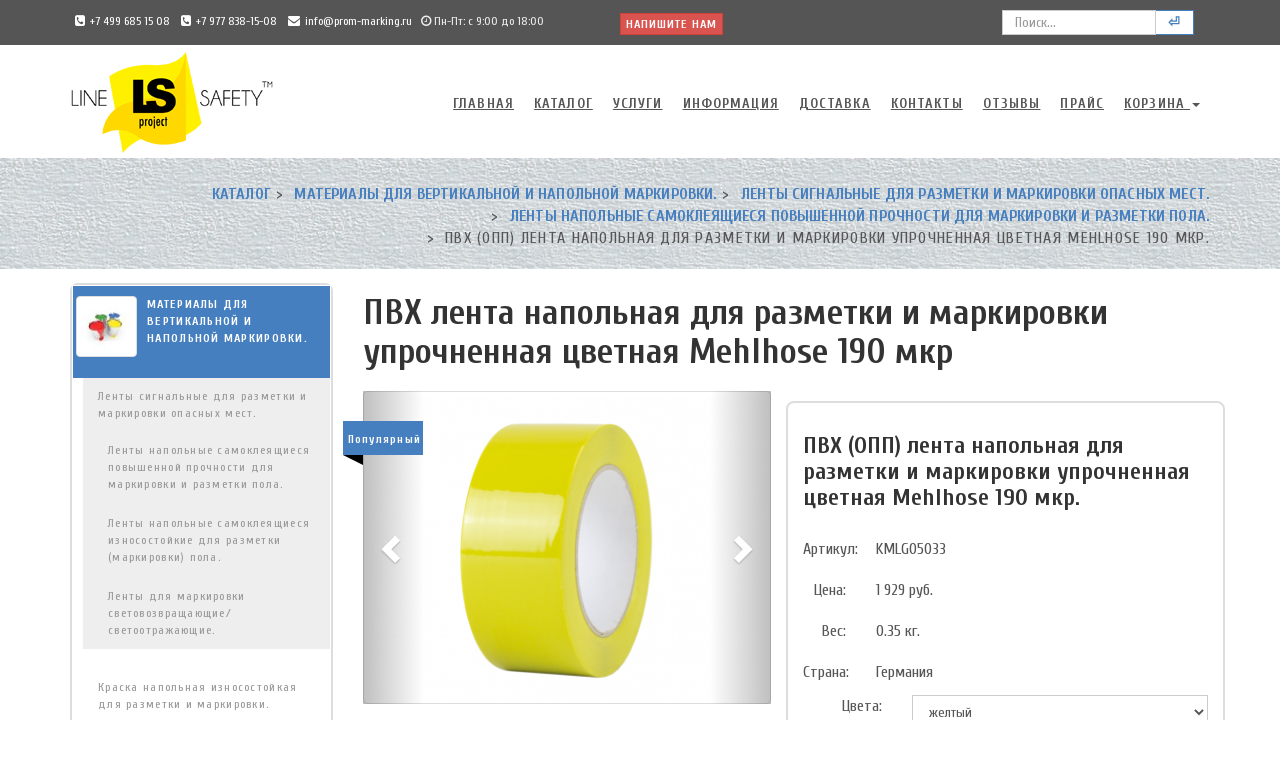

--- FILE ---
content_type: text/html; charset=UTF-8
request_url: https://prom-marking.ru/catalog/materialyi-dlya-sozdaniya-markirovki/lenta-signalnaya-dlya-razmetki/napolnaya-lenta-dlya-markirovki-pola-prochnie/lenta-razmetki-markirovki-uprochnennaya-190-mkr-mehlhose.html
body_size: 17477
content:
<!DOCTYPE html>
<html lang="ru">
<head>
    <meta charset="UTF-8">
<meta name="robots" content="all">
<meta name="googlebot" content="all">
<meta name="viewport" content="width=device-width, initial-scale=1">
<meta name="description" content="Лента Мельхозе (Mehlhose) ПВХ желтая упрочненная для маркировки и разметки опасных мест, требующих повышенного внимания. Наклеивается на пол, горизонтальные и вертикальные поверхности.">
<meta name="keywords" content="ПВХ (ОПП) лента напольная для разметки и маркировки упрочненная цветная Mehlhose 190 мкр."> 
<meta name="author" content="Магазин материалов для маркировки – https://prom-marking.ru/">

<base href="https://prom-marking.ru/" />
<title>Лента ПВХ (ОПП) желтая для горизонтальной и вертикальной разметки [маркировки] опасных мест Мельхозе (Mehlhose)</title>
<link href="//fonts.googleapis.com/css?family=Cuprum:400,400italic,700,700italic&amp;subset=cyrillic,latin" rel="stylesheet" type="text/css">
<link href='//fonts.googleapis.com/css?family=Roboto:400,100,100italic,300,300italic,500,700,800' rel='stylesheet' type='text/css'>
<link href="//fonts.googleapis.com/icon?family=Material+Icons" rel="stylesheet">

<link rel="stylesheet" href="/assets/components/fontawesome/4.3.0/css/font-awesome.min.css">
<link rel="stylesheet" href="css/bootstrap.min.css">
<link href="css/animate.css" rel="stylesheet">
<link href="css/style.blue.css" rel="stylesheet" id="theme-stylesheet">
<link href="css/jquery.fancybox.css" rel="stylesheet">
<link href="css/theme.css" rel="stylesheet">
<link href="css/jquery.carousel-3d.default.css" rel="stylesheet">
<!--<link href="css/blue.css" rel="stylesheet">-->

<!-- owl carousel css -->
<link href="css/owl.carousel.css" rel="stylesheet">
<link href="css/owl.theme.css" rel="stylesheet">
<link href="css/custom.css?v=210713-1" rel="stylesheet">

<!-- Responsivity for older IE -->
<!--[if lt IE 9]>
    <script src="https://oss.maxcdn.com/html5shiv/3.7.2/html5shiv.min.js"></script>
    <script src="https://oss.maxcdn.com/respond/1.4.2/respond.min.js"></script>
<![endif]-->

<!-- Favicon and apple touch icons-->
<link rel="shortcut icon" href="favicon.ico" type="image/x-icon" />
<link rel="apple-touch-icon" href="img/apple-touch-icon.png" />
<link rel="apple-touch-icon" sizes="57x57" href="img/apple-touch-icon-57x57.png" />
<link rel="apple-touch-icon" sizes="72x72" href="img/apple-touch-icon-72x72.png" />
<link rel="apple-touch-icon" sizes="76x76" href="img/apple-touch-icon-76x76.png" />
<link rel="apple-touch-icon" sizes="114x114" href="img/apple-touch-icon-114x114.png" />
<link rel="apple-touch-icon" sizes="120x120" href="img/apple-touch-icon-120x120.png" />
<link rel="apple-touch-icon" sizes="144x144" href="img/apple-touch-icon-144x144.png" />
<link rel="apple-touch-icon" sizes="152x152" href="img/apple-touch-icon-152x152.png" />
<link rel="canonical" href="https://prom-marking.ru/catalog/materialyi-dlya-sozdaniya-markirovki/lenta-signalnaya-dlya-razmetki/napolnaya-lenta-dlya-markirovki-pola-prochnie/lenta-razmetki-markirovki-uprochnennaya-190-mkr-mehlhose.html"/>

<meta name="robots" content="all">
<meta name="googlebot" content="all">

<meta property="og:title" content="Лента ПВХ (ОПП) желтая для горизонтальной и вертикальной разметки [маркировки] опасных мест Мельхозе (Mehlhose)">
<meta property="og:type" content="article">
<meta property="og:image" content="https://prom-marking.ru/android-icon-192x192.png">
<meta property="og:site_name" content="Магазин материалов для маркировки">
<meta property="og:locale" content="ru_RU">
<meta property="og:description" content="Лента Мельхозе (Mehlhose) ПВХ желтая упрочненная для маркировки и разметки опасных мест, требующих повышенного внимания. Наклеивается на пол, горизонтальные и вертикальные поверхности.">
<meta property="og:url" content="https://prom-marking.ru/catalog/materialyi-dlya-sozdaniya-markirovki/lenta-signalnaya-dlya-razmetki/napolnaya-lenta-dlya-markirovki-pola-prochnie/lenta-razmetki-markirovki-uprochnennaya-190-mkr-mehlhose.html">

<script async src='https://www.google.com/recaptcha/api.js'></script>

<!-- Global site tag (gtag.js) - Google Analytics -->
<script async src="https://www.googletagmanager.com/gtag/js?id=G-QFBMZT1DVD"></script>
<script>
  window.dataLayer = window.dataLayer || [];
  function gtag(){ dataLayer.push(arguments); }
  gtag('js', new Date());

  gtag('config', 'G-QFBMZT1DVD');
</script>

<script type="application/ld+json">
{
 "@context": "http://schema.org",
 "@type": "BreadcrumbList",
 "itemListElement":
[ {
   "@type": "ListItem",
   "position": 1,
   "name": "Главная",
   "item": "https://prom-marking.ru/index.html"
 },
{
   "@type": "ListItem",
   "position": 2,
   "name": "Каталог",
   "item": "https://prom-marking.ru/catalog/"
 },
{
   "@type": "ListItem",
   "position": 3,
   "name": "Материалы для вертикальной и напольной маркировки.",
   "item": "https://prom-marking.ru/catalog/materialyi-dlya-sozdaniya-markirovki/"
 },
{
   "@type": "ListItem",
   "position": 4,
   "name": "Ленты сигнальные для разметки и маркировки опасных мест.",
   "item": "https://prom-marking.ru/catalog/materialyi-dlya-sozdaniya-markirovki/lenta-signalnaya-dlya-razmetki/"
 },
{
   "@type": "ListItem",
   "position": 5,
   "name": "Ленты напольные самоклеящиеся повышенной прочности для маркировки и разметки пола.",
   "item": "https://prom-marking.ru/catalog/materialyi-dlya-sozdaniya-markirovki/lenta-signalnaya-dlya-razmetki/napolnaya-lenta-dlya-markirovki-pola-prochnie/"
 },
{
   "@type": "ListItem",
   "position": 6,
   "name": "ПВХ (ОПП) лента напольная для разметки и маркировки упрочненная цветная Mehlhose 190 мкр.",
   "item": "https://prom-marking.ru/catalog/materialyi-dlya-sozdaniya-markirovki/lenta-signalnaya-dlya-razmetki/napolnaya-lenta-dlya-markirovki-pola-prochnie/lenta-razmetki-markirovki-uprochnennaya-190-mkr-mehlhose.html"
 } ]
}
</script>







<link rel="stylesheet" href="/assets/components/minishop2/css/web/default.css?v=d62e73368c" type="text/css" />
<script type="text/javascript">miniShop2Config = {"cssUrl":"\/assets\/components\/minishop2\/css\/web\/","jsUrl":"\/assets\/components\/minishop2\/js\/web\/","actionUrl":"\/assets\/components\/minishop2\/action.php","ctx":"web","close_all_message":"\u0437\u0430\u043a\u0440\u044b\u0442\u044c \u0432\u0441\u0435","price_format":[2,"."," "],"price_format_no_zeros":true,"weight_format":[3,"."," "],"weight_format_no_zeros":true};</script>
<link rel="stylesheet" href="/assets/components/msoptionsprice/css/web/default.css?v=6e4d06b7" type="text/css" />
<script type="text/javascript">msOptionsPriceConfig={"assetsBaseUrl":"\/assets\/","assetsUrl":"\/assets\/components\/msoptionsprice\/","actionUrl":"\/assets\/components\/msoptionsprice\/action.php","allow_zero_cost":false,"allow_zero_old_cost":true,"allow_zero_mass":false,"allow_zero_article":false,"allow_zero_count":false,"allow_remains":false,"miniShop2":{"version":"2.5.0-pl"},"ctx":"web","version":"2.5.20-beta"};</script>
<script type="text/javascript">if (typeof TicketsConfig == "undefined")  {TicketsConfig={"ctx":"web","jsUrl":"\/assets\/components\/tickets\/js\/web\/","cssUrl":"\/assets\/components\/tickets\/css\/web\/","actionUrl":"\/assets\/components\/tickets\/action.php","close_all_message":"\u0437\u0430\u043a\u0440\u044b\u0442\u044c \u0432\u0441\u0435","tpanel":0,"enable_editor":1};} else {MergeConfig={"ctx":"web","jsUrl":"\/assets\/components\/tickets\/js\/web\/","cssUrl":"\/assets\/components\/tickets\/css\/web\/","actionUrl":"\/assets\/components\/tickets\/action.php","close_all_message":"\u0437\u0430\u043a\u0440\u044b\u0442\u044c \u0432\u0441\u0435","tpanel":0,"enable_editor":1}; for (var attrname in MergeConfig) { TicketsConfig[attrname] = MergeConfig[attrname]; }}</script>
<script type="text/javascript">TicketsConfig.editor={ticket: {onTab: {keepDefault:false, replaceWith:"	"},
        markupSet: [
            {name:"Bold", className: "btn-bold", key:"B", openWith:"<b>", closeWith:"</b>" },
            {name:"Italic", className: "btn-italic", key:"I", openWith:"<i>", closeWith:"</i>"  },
            {name:"Underline", className: "btn-underline", key:"U", openWith:"<u>", closeWith:"</u>" },
            {name:"Stroke through", className: "btn-stroke", key:"S", openWith:"<s>", closeWith:"</s>" },
            {separator:"---------------" },
            {name:"Bulleted List", className: "btn-bulleted", openWith:"	<li>", closeWith:"</li>", multiline:true, openBlockWith:"<ul>\n", closeBlockWith:"\n</ul>"},
            {name:"Numeric List", className: "btn-numeric", openWith:"	<li>", closeWith:"</li>", multiline:true, openBlockWith:"<ol>\n", closeBlockWith:"\n</ol>"},
            {separator:"---------------" },
            {name:"Quote", className: "btn-quote", openWith:"<blockquote>", closeWith:"</blockquote>"},
            {name:"Code", className: "btn-code", openWith:"<code>", closeWith:"</code>"},
            {name:"Link", className: "btn-link", openWith:"<a href=\"[![Link:!:http://]!]\">", closeWith:"</a>" },
            {name:"Picture", className: "btn-picture", replaceWith:"<img src=\"[![Source:!:http://]!]\" />" },
            {separator:"---------------" },
            {name:"Cut", className: "btn-cut", openWith:"<cut/>" }
        ]},comment: {onTab: {keepDefault:false, replaceWith:"	"},
        markupSet: [
            {name:"Bold", className: "btn-bold", key:"B", openWith:"<b>", closeWith:"</b>" },
            {name:"Italic", className: "btn-italic", key:"I", openWith:"<i>", closeWith:"</i>"  },
            {name:"Underline", className: "btn-underline", key:"U", openWith:"<u>", closeWith:"</u>" },
            {name:"Stroke through", className: "btn-stroke", key:"S", openWith:"<s>", closeWith:"</s>" },
            {separator:"---------------" },
            {name:"Quote", className: "btn-quote", openWith:"<blockquote>", closeWith:"</blockquote>"},
            {name:"Code", className: "btn-code", openWith:"<code>", closeWith:"</code>"},
            {name:"Link", className: "btn-link", openWith:"<a href=\"[![Link:!:http://]!]\">", closeWith:"</a>" },
            {name:"Picture", className: "btn-picture", replaceWith:"<img src=\"[![Source:!:http://]!]\" />" }
        ]}};</script>
<link rel="stylesheet" href="/assets/components/tickets/js/web/editor/editor.css" type="text/css" />
<link rel="stylesheet" href="/assets/components/tickets/css/web/default.css" type="text/css" />
<script type="text/javascript">TicketsConfig.formBefore = 1;TicketsConfig.thread_depth = 0;</script>
</head>
<body>
    <div id="all">
        <header>
            <div id="top">
    <div class="container">
        <div class="row">
            <div class="col-sm-7 contact">
                <p class="hidden-sm hidden-xs">
                    <a href="tel:+7 499 685 15 08"><i class="fa fa-phone-square"></i>+7 499 685 15 08</a>&nbsp;
                    <a href="tel:+7 977 838-15-08"><i class="fa fa-phone-square"></i>+7 977 838-15-08</a>&nbsp;
                    <a href="&#x6d;&#97;&#x69;&#x6c;t&#111;&#x3a;&#105;&#x6e;&#102;&#x6f;&#64;&#x70;&#114;&#x6f;&#109;&#45;&#109;&#x61;&#114;&#107;&#x69;n&#x67;.&#114;&#117;"><i class="fa fa-envelope"></i>&#x69;&#x6e;f&#111;&#x40;&#x70;&#114;&#x6f;&#x6d;&#45;&#109;&#97;&#x72;&#x6b;&#x69;&#x6e;&#103;&#46;&#114;&#x75;</a>
                    &nbsp;&nbsp;<i class="fa fa-clock-o"></i>&nbsp;Пн-Пт: с 9:00 до 18:00
                    &nbsp;&nbsp;<a href="contacts.html#map" class="btn btn-danger btn-xs pull-right">Напишите нам</a>
                </p>
                <p class="hidden-md hidden-lg">
                    <a href="contacts.html" data-animate-hover="pulse"><i class="fa fa-phone-square"></i></a>  
                    <a href="&#x6d;a&#x69;&#108;&#116;&#x6f;&#x3a;&#105;&#110;&#102;&#x6f;&#x40;&#x70;r&#x6f;&#109;&#45;&#x6d;&#97;&#114;&#x6b;&#x69;&#110;&#x67;&#x2e;&#x72;&#x75;" data-animate-hover="pulse"><i class="fa fa-envelope"></i></a>
                </p>
            </div>
            <div class="col-sm-5">
                <form class="navbar-form pull-right top_search" role="search" method='get' action="search-results.html">
                    <div class="input-group">
                        <input type="text" class="form-control" placeholder="Поиск..." name="search" >
                        <input type="hidden" name="id" value="1343">
                        <span class="input-group-btn">
                            <button type="submit" class="btn btn-template-main">⏎</button>
                        </span>
                    </div>
                </form>
            </div>
        </div>
    </div>
</div>

            <div class="navbar-affixed-top" data-spy="affix" data-offset-top="200">
    <div class="navbar navbar-default yamm" role="navigation" id="navbar">
        <div class="container">
            <div class="navbar-header">
                <a class="navbar-brand home" href="index.html">
                    <img src="img/line-safety-logo-tm.png" alt="Магазин материалов для маркировки logo" class="hidden-xs hidden-sm biglogo">
                    <!-- <img src="images/LS-xmas.png" alt="Магазин материалов для маркировки logo" class="hidden-xs hidden-sm biglogo"> -->
                    <img src="images/logo-small.png" alt="Магазин материалов для маркировки logo" class="visible-xs visible-sm"><span class="sr-only">Universal - go to homepage</span>
                </a>
                <div class="navbar-buttons">
                    <button type="button" class="navbar-toggle btn-template-main" data-toggle="collapse" data-target="#navigation">
                        Меню
                        <i class="fa fa-align-justify"></i>
                    </button>
                </div>
            </div><!--/.navbar-header -->
            
            <div class="navbar-collapse collapse" id="navigation">
                <ul class="nav navbar-nav navbar-right">
                    <li class=""><a href="/">Главная</a></li>
                    <li class=""><a href="catalog/" title="Средства для маркировки складов и помещений: полный каталог" >Каталог</a></li>
                    <li class=""><a href="uslugi/">Услуги</a></li>
                    <li class=""><a href="informacziya/">Информация</a></li>
                    <li class=""><a href="informacziya/delivery.html">Доставка</a></li>
                    <!-- <li class=""><a href="informacziya/delivery.html">Доставка</a></li> -->
                    <!--<li class=""><a href="informacziya/news/">Новости</a></li>-->
                    <li class=""><a href="contacts.html">Контакты</a></li>
                    <li class=""><a href="reviews/">Отзывы</a></li>
                    <!--<li class=""><a href="informacziya/vakansii.html">Вакансии</a></li>-->
                    <li class=""><a href="prajs.html">Прайс</a></li>
                    <li class=" dropdown use-yamm yamm-fw">
                        <a class="dropdown-toggle" data-toggle="dropdown" aria-expanded="false" href="cart.html">
                            <span class="badge ms2_total_count"></span>
                            Корзина
                            <b class="caret"></b>
                        </a>
                        <ul class="dropdown-menu">
                            <li>
                                <div class="yamm-content">
                                    <div class="row">
                                        <div class="col-sm-6">
                                            <img class="img img-responsive" src="images/shopping-cart-with-bulk-boxes.jpg" alt="Корзина покупок">
                                        </div>
                                        <div class="col-sm-6">
                                            <div id="msMiniCart" >
	<div class="empty">
		<p class="h5"><i class="glyphicon glyphicon-shopping-cart"></i> Корзина</p>
		Вы еще ничего не выбрали
	</div>
	<div class="not_empty">
		<p class="h5"><i class="glyphicon glyphicon-shopping-cart"></i> Корзина</p>
		Всего товаров:: <strong class="ms2_total_count">0</strong> шт.,
		на сумму:: <strong class="ms2_total_cost">0</strong> руб.
	</div>
</div>
                                            <hr />
                                            <a href="cart.html" class="btn btn-block btn-danger color-white">
                                                Перейти к оформлению заказа
                                            </a>
                                        </div>
                                    </div>
                                    
                                </div>
                            </li>
                        </ul>
                    </li>
                </ul>
            </div><!--/.nav-collapse -->
        </div>
    </div>
    <!-- /#navbar -->
</div>


        </header>
        
        <div id="heading-breadcrumbs">
    <div class="container">
        <div class="row">
            <div class="col-xs-12">
                    <ul class="breadcrumb"><li><a href="catalog/">Каталог</a></li><li><a href="catalog/materialyi-dlya-sozdaniya-markirovki/">Материалы для вертикальной и напольной маркировки.</a></li><li><a href="catalog/materialyi-dlya-sozdaniya-markirovki/lenta-signalnaya-dlya-razmetki/">Ленты сигнальные для разметки и маркировки опасных мест.</a></li><li><a href="catalog/materialyi-dlya-sozdaniya-markirovki/lenta-signalnaya-dlya-razmetki/napolnaya-lenta-dlya-markirovki-pola-prochnie/">Ленты напольные самоклеящиеся повышенной прочности для маркировки и разметки пола.</a></li><li>ПВХ (ОПП) лента напольная для разметки и маркировки упрочненная цветная Mehlhose 190 мкр.</li></div>
                </div>
            
        </div>
    </div>
</div>

        <div id="content">
            <div class="container">
                <div class="row">
                    <div class="col-sm-9 col-md-push-3"><!-- *** RIGHT COLUMN ***_________________________________________________________ -->
                        
                        
                        

<h1>ПВХ лента напольная для разметки и маркировки упрочненная цветная Mehlhose 190 мкр</h1>
<div id="msProduct" class="row">
    <div class="col-md-6">
        <div id="msGallery3">
            <div class="carousel slide" id="myCarousel3">
            <!-- Carousel items -->
            <div class="carousel-inner">
                                                    <div class="item active" data-slide-number="0">
                        <a rel="fancybox" href="/assets/images/products/1343/kmlg5033.png" target="_blank">
                            <img class="img img-thumbnail" src="/assets/components/phpthumbof/cache/kmlg5033.6b4e514b16f45a0b3397d0ada3d74aeb.png" alt="Желтая упрочненная ПВХ лента для разметки." title="Напольная ПВХ лента для разметки и маркировки упрочненная цветная Mehlhose 190 мкр фото." />
                        </a>
                    </div>
                                                        <div class="item " data-slide-number="1">
                        <a rel="fancybox" href="/assets/images/products/1343/1565179689.png" target="_blank">
                            <img class="img img-thumbnail" src="/assets/components/phpthumbof/cache/1565179689.6b4e514b16f45a0b3397d0ada3d74aeb.png" alt="Цветная прочная лента для разметки и маркировки." title="Напольная ПВХ лента для разметки и маркировки упрочненная цветная Mehlhose 190 мкр фото." />
                        </a>
                    </div>
                                                        <div class="item " data-slide-number="2">
                        <a rel="fancybox" href="/assets/images/products/1343/lenta-190mkm.png" target="_blank">
                            <img class="img img-thumbnail" src="/assets/components/phpthumbof/cache/lenta-190mkm.6b4e514b16f45a0b3397d0ada3d74aeb.png" alt="Лента для разметки и маркировки опасных мест." title="Напольная ПВХ лента для разметки и маркировки упрочненная цветная Mehlhose 190 мкр фото." />
                        </a>
                    </div>
                                                </div>
            <!-- Carousel nav -->
            <a class="left carousel-control" href="#myCarousel3" role="button" data-slide="prev">
                <span class="glyphicon glyphicon-chevron-left"></span>
            </a>
            <a class="right carousel-control" href="#myCarousel3" role="button" data-slide="next">
                <span class="glyphicon glyphicon-chevron-right"></span>
            </a>
        </div>    
        <div class="row hidden-xs" id="slider-thumbs">
            <ul class="hide-bullets">
                                                    <li class="col-sm-4">
                        <a class="thumbnail" id="carousel-selector-0"><img src="/assets/images/products/1343/120x90/kmlg5033.jpg"></a>
                    </li>
                                                        <li class="col-sm-4">
                        <a class="thumbnail" id="carousel-selector-1"><img src="/assets/images/products/1343/120x90/1565179689.jpg"></a>
                    </li>
                                                        <li class="col-sm-4">
                        <a class="thumbnail" id="carousel-selector-2"><img src="/assets/images/products/1343/120x90/lenta-190mkm.jpg"></a>
                    </li>
                                                    
            </ul>
        </div>     
    </div>
	    
        <div class="ribbon sale" title="Часто покупают: ПВХ (ОПП) лента напольная для разметки и маркировки упрочненная цветная Mehlhose 190 мкр.">
                <div class="theribbon"><small><small>Популярный</small></small></div>
                <div class="ribbon-background"></div>
            </div>
        
        
    </div>
    <div class="col-md-6 bordered">
        <div class="px-10">
            <form class="form-horizontal ms2_form msoptionsprice-product" method="post">
            <p class="msoptionsprice-name msoptionsprice-1343 h3">ПВХ (ОПП) лента напольная для разметки и маркировки упрочненная цветная Mehlhose 190 мкр.</p>
            <input type="hidden" name="id" value="1343"/>
            <div class="form-group">
                <label class="col-md-2 control-label">Артикул:</label>
                <div class="col-md-10 form-control-static">
                    <span class='msoptionsprice-article msoptionsprice-1343'>KMLG05033</span>
                </div>
            </div>
            <div class="form-group">
                <label class="col-md-2 control-label">Цена:</label>
                <div class="col-md-10 form-control-static">
                    <span class='msoptionsprice-cost msoptionsprice-1343'>1 844</span> руб.
                    
                </div>
            </div>
            
            <div class="form-group">
                <label class="col-md-2 control-label">Вес:</label>
                <div class="col-md-10 form-control-static">
                    <span class='msoptionsprice-mass msoptionsprice-1343'>0.35</span> кг.
                </div>
            </div>
            <div class="form-group">
                <label class="col-md-2 control-label">Страна:</label>
                <div class="col-md-10 form-control-static">
                    Германия
                </div>
            </div>

            <div class="form-group row align-items-center">
        <label class="col-6 col-md-3 text-right text-md-left col-form-label" for="option_color">Цвета:</label>
        <div class="col-6 col-md-9">
            <select name="options[color]" class="form-control col-md-6" id="option_color">
                <option value="желтый">желтый</option><option value="синий">синий</option><option value="красный">красный</option><option value="зеленый">зеленый</option><option value="белый">белый</option>            </select>
        </div>
    </div>
    <div class="form-group row align-items-center">
        <label class="col-6 col-md-3 text-right text-md-left col-form-label" for="option_size">Размеры:</label>
        <div class="col-6 col-md-9">
            <select name="options[size]" class="form-control col-md-6" id="option_size">
                <option value="50 мм х 33 м">50 мм х 33 м</option><option value="75 мм х 33 м">75 мм х 33 м</option>            </select>
        </div>
    </div>
            <div class="clearfix"></div>
            <div class="form-group form-inline">
                <div class="col-xs-3">
                    <input type="number" min="1" name="count" id="product_price" class="full-width form-control" value="1" title="Количество для заказа"/>
                </div>
                <div class="col-xs-9">
                    <button type="submit" class="btn btn-danger btn-block submitter" name="ms2_action" gid="1343" value="cart/add" title="Купить ПВХ (ОПП) лента напольная для разметки и маркировки упрочненная цветная Mehlhose 190 мкр.">Купить</button>
                </div>
            </div>
        </form>
        <p style="color: #ff3300; font-weight: bold; font-size: 130%; text-align: right; ">Оптовым покупателям – СКИДКИ!</p>    
        </div>
        
    </div>
</div>


<div class="clearfix"></div>

                        <ul class="nav nav-tabs" id="good_tabs">
                            <li class="nav-item active">
                                <a class="nav-link" data-toggle="tab" href="#good_description">Описание</a>
                            </li>
                            <li class="nav-item"><a href="#good_options" class="nav-link">Характеристики</a></li>
                            
                        </ul>
                        <div class="tab-content" id="good_tab_content">
                            <div class="tab-pane fade active in" id="good_description">
                                <h2>Упрочненная лента Мельхозе ПВХ (ОПП) желтого, красного, зеленого, белого, синего цвета предназначена для обозначения мест, требующих повышенного внимания, обозначения специальных мест хранения, выделения зон с нахождением персонала и пр.</h2>
<h3><span style="color: #ff0000;">Оптовым покупателям – специальные цены на напольную упрочненную цветную ПВХ ленту для разметки и маркировки.</span></h3>
<h3>Лента, в основном, используется для напольной разметка, но ее также применяют для вертикальной маркировки.</h3>
<p>Ей обозначают опасные выступы оборудования на путях эвакуации, негабаритные горизонтальные и вертикальные места въездных ворот и другие конструкции, например, стеллажи.</p>
<p>В рулоне 33 пог. метра.</p>
<p>Ленты шириной 50 и 75 мм.</p>
<h4>Преимущества напольной ленты Mehlhose:</h4>
<ul>
<li>Лента упрочненная – увеличенный срок эксплуатации.</li>
<li>Выделяет опасные места за счет яркой желтой расцветки.</li>
<li>Обеспечивает безопасность персонала, указывает направление движения людей и техники, места остановки, ограничивает перемещение, обозначает подъездные пути.</li>
<li>Активный элемент сигнальной разметки и маркировки в нестандартных ситуациях.</li>
<li>Хорошо приклеивается, устойчива к сколам, порезам, разрывам.</li>
<li>Легко моется.</li>
</ul>
<hr />
<p class="h4">Напольную прочную ПВХ ленту для разметки можно купить в интернет-магазине в Москве и заказать <a href="informacziya/delivery.html" rel="noopener noreferrer" target="_blank">доставку</a> по городу, Московской области курьером, и в любую точку России по тарифам транспортной компании.</p>
<p class="h4">Для этого положите выбранное изделие в корзину, и <a title="Информация об оплате в интернет-магазине материалов и оборудования для сигнальной разметки" href="informacziya/payments.html" target="_blank"> оплатите товар удобным для вас способом</a>.</p>
<p class="h5">Если доставка не нужна вы сможете забрать отбойники самовывозом, после заказа и оплаты.</p>
                            </div>
                            <div class="tab-pane fade" id="good_options"><div>
<h4>Свойства ленты Мельхозе для разметки и маркировки пола:</h4>
<ul>
<li>Клей – каучук.</li>
<li>Основа – мягкий винил.</li>
<li>Цвет ленты – желтый, красный, зеленый, белый, синий.</li>
<li>Общая толщина – 190 мкм, 0,19 мм.</li>
<li>Рабочая температура – от -20°C до +60°C</li>
<li>Температура монтажа – более + 10°C.</li>
<li>Условия хранения – от +15°C до +30°C.</li>
<li>Срок годности – 1 год.</li>
</ul>
<h4>Основа ленты:</h4>
<ul>
<li>Тип ПВХ ОПП – пленка.</li>
<li>Толщина – 0,1765 мм.</li>
<li>Прочность на разрыв – 6,8 кг/25 мм.</li>
<li>Удлинение &gt; 200%.</li>
</ul>
<h4>Резиновый клей:</h4>
<ul>
<li>Адгезия к стали – 0,15 кг/25 мм.</li>
</ul>
</div>
<h4>Стойкость к различным воздействиям.</h4>
<div>
<table class="table table-bordered">
<tbody>
<tr>
<td>Вид, вещество</td>
<td>Стойкость</td>
</tr>
<tr>
<td>Машинное масло</td>
<td>Хорошая</td>
</tr>
<tr>
<td>Редукторное масло</td>
<td>Хорошая</td>
</tr>
<tr>
<td>Гидравлическое масло</td>
<td>Хорошая</td>
</tr>
<tr>
<td>Бензин</td>
<td>Хорошая</td>
</tr>
<tr>
<td>Антифриз</td>
<td>Хорошая</td>
</tr>
<tr>
<td>Вода</td>
<td>Хорошая</td>
</tr>
<tr>
<td>Жидкое мыло</td>
<td>Хорошая</td>
</tr>
<tr>
<td>Серная кислота</td>
<td>Хорошая</td>
</tr>
<tr>
<td>Спирт</td>
<td>Хорошая</td>
</tr>
<tr>
<td>УФ-лучи</td>
<td>Хорошая</td>
</tr>
</tbody>
</table>
</div></div>
                            
                        </div> 
                        
                        
                        <div class="clearfix" id="before_recommends"></div>
                        <hr /><h3 class="title-modal">Рекомендуем обратить внимание на:</h3><div class="col-md-4 col-sm-6 ms2_product">
    <div class="product">
        <div class="image">
            <a href="catalog/materialyi-dlya-sozdaniya-markirovki/lenta-signalnaya-dlya-razmetki/napolnaya-lenta-dlya-markirovki-pola-prochnie/pvx-lenta-dlya-razmetki-i-markirovki-zhelto-chernyij-czvet-180-mkr-33-m.html" title="ПВХ (ОПП) лента для разметки и маркировки упрочненная желто-черный цвет 190 мкр Mehlhose.">
                <img src="/assets/components/phpthumbof/cache/kmlw05033.17ea4f1e01cbda4a3b22fad9ba59b367.webp" class="img img-responsive center-block" alt="Купить ПВХ (ОПП) лента для разметки и маркировки упрочненная желто-черный цвет 190 мкр Mehlhose." title="Купить ПВХ (ОПП) лента для разметки и маркировки упрочненная желто-черный цвет 190 мкр Mehlhose." />
            </a>
        </div>
        <div class="text">
            <form method="post" class="msoptionsprice-product ms2_form form-horizontal deal_art_35">
                <div class="well well-sm good-title same_height">
                    <div class="label label-primary articul">
                        Арт:&nbsp;<span class="msoptionsprice-article msoptionsprice-35">KMLW05033</span>
                    </div>
                    
                    <a href="catalog/materialyi-dlya-sozdaniya-markirovki/lenta-signalnaya-dlya-razmetki/napolnaya-lenta-dlya-markirovki-pola-prochnie/pvx-lenta-dlya-razmetki-i-markirovki-zhelto-chernyij-czvet-180-mkr-33-m.html" style="margin-bottom: 10px;"><span class="h5 msoptionsprice-name msoptionsprice-35">ПВХ (ОПП) лента для разметки и маркировки упрочненная желто-черный цвет 190 мкр Mehlhose.</span></a>  
                    <div class="good-info">
                        <p class="h1 good-popover text-warning " 
                            data-content="Лента для разметки пола упрочненная сигнальная желто-черная глянцевая 190 мкр Mehlhose. Ширина ленты 50 и 75 мм." 
                            rel="popover" 
                            data-container="body"
                            data-placement="bottom"> 
                            <span class="glyphicon glyphicon-info-sign text-muted" aria-hidden="true"></span>                        
                        </p>
                    </div>
                </div>

		        <div class="form-group row align-items-center">
        <label class="col-6 col-md-3 text-right text-md-left col-form-label" for="option_color">Цвета:</label>
        <div class="col-6 col-md-9">
            <select name="options[color]" class="form-control col-md-6" id="option_color">
                <option value="черно-желтый">черно-желтый</option>            </select>
        </div>
    </div>
    <div class="form-group row align-items-center">
        <label class="col-6 col-md-3 text-right text-md-left col-form-label" for="option_size">Размеры:</label>
        <div class="col-6 col-md-9">
            <select name="options[size]" class="form-control col-md-6" id="option_size">
                <option value="50 мм х 33 м">50 мм х 33 м</option><option value="75 мм х 33 м">75 мм х 33 м</option>            </select>
        </div>
    </div>
    			<div class="form-group form-inline">
    				<label class="col-sm-3 control-label" for="price-for-35">
    				    Цена:<br /><span style="font-size: 7px;">с НДС-20%</span>
    				</label>
    				<div class="col-sm-9 text-left">
    			        <strong class="form-control">
        			        <span id="price-for-35" class="msop2 msoptionsprice-cost msoptionsprice-35 product-35" title="Цена на ПВХ (ОПП) лента для разметки и маркировки упрочненная желто-черный цвет 190 мкр Mehlhose.">2 518</span> руб.
        			    </strong>
        			    
    				</div>
    			</div>

    			<div class="row">
    			    <div class="col-xs-8">
    			        <button class="btn btn-danger btn-block submitter" gid="35" type="submit" name="ms2_action" value="cart/add">
        			        Купить
        			    </button>    
    			    </div>
    			    <div class="col-xs-4">
                        <input class="form-control" type="number" name="count" value="1" min="1" step="1" title="Количество товара для заказа" />
    			    </div>
    			</div>
    			<input type="hidden" name="id" value="35">
            </form>
        </div>
        
        <div class="ribbon sale" title="Часто покупают: ПВХ (ОПП) лента для разметки и маркировки упрочненная желто-черный цвет 190 мкр Mehlhose.">
                <div class="theribbon"><small><small>Популярный</small></small></div>
                <div class="ribbon-background"></div>
            </div>
        
        
    </div>   
</div>
<div class="col-md-4 col-sm-6 ms2_product">
    <div class="product">
        <div class="image">
            <a href="catalog/materialyi-dlya-sozdaniya-markirovki/lenta-signalnaya-dlya-razmetki/napolnaya-lenta-dlya-markirovki-pola-prochnie/pvx-opp-razmetki-krasno-belaya-190-mkr-mehlhose.html" title="ПВХ (ОПП) лента для разметки и маркировки упрочненная красно-белый цвет 190 мкр. Mehlhose">
                <img src="/assets/components/phpthumbof/cache/kmlr050165.30818b39c178a727617c33c587a09e6c.webp" class="img img-responsive center-block" alt="Купить ПВХ (ОПП) лента для разметки и маркировки упрочненная красно-белый цвет 190 мкр. Mehlhose" title="Купить ПВХ (ОПП) лента для разметки и маркировки упрочненная красно-белый цвет 190 мкр. Mehlhose" />
            </a>
        </div>
        <div class="text">
            <form method="post" class="msoptionsprice-product ms2_form form-horizontal deal_art_50">
                <div class="well well-sm good-title same_height">
                    <div class="label label-primary articul">
                        Арт:&nbsp;<span class="msoptionsprice-article msoptionsprice-50">KMLW050165</span>
                    </div>
                    
                    <a href="catalog/materialyi-dlya-sozdaniya-markirovki/lenta-signalnaya-dlya-razmetki/napolnaya-lenta-dlya-markirovki-pola-prochnie/pvx-opp-razmetki-krasno-belaya-190-mkr-mehlhose.html" style="margin-bottom: 10px;"><span class="h5 msoptionsprice-name msoptionsprice-50">ПВХ (ОПП) лента для разметки и маркировки упрочненная красно-белый цвет 190 мкр. Mehlhose</span></a>  
                    <div class="good-info">
                        <p class="h1 good-popover text-warning " 
                            data-content="ПВХ (ОПП) лента для разметки и маркировки упрочненная красно-белый цвет 190 мкр. Mehlhose используется для маркировки мест повышенного внимания, опасных участков производства, негабаритных мест на пути эвакуации, обозначение пожарного оборудования и прочее." 
                            rel="popover" 
                            data-container="body"
                            data-placement="bottom"> 
                            <span class="glyphicon glyphicon-info-sign text-muted" aria-hidden="true"></span>                        
                        </p>
                    </div>
                </div>

		        <div class="form-group row align-items-center">
        <label class="col-6 col-md-3 text-right text-md-left col-form-label" for="option_color">Цвета:</label>
        <div class="col-6 col-md-9">
            <select name="options[color]" class="form-control col-md-6" id="option_color">
                <option value="красно-белый">красно-белый</option>            </select>
        </div>
    </div>
    <div class="form-group row align-items-center">
        <label class="col-6 col-md-3 text-right text-md-left col-form-label" for="option_size">Размеры:</label>
        <div class="col-6 col-md-9">
            <select name="options[size]" class="form-control col-md-6" id="option_size">
                <option value="50 мм х 33 м">50 мм х 33 м</option><option value="75 мм х 33 м">75 мм х 33 м</option>            </select>
        </div>
    </div>
    			<div class="form-group form-inline">
    				<label class="col-sm-3 control-label" for="price-for-50">
    				    Цена:<br /><span style="font-size: 7px;">с НДС-20%</span>
    				</label>
    				<div class="col-sm-9 text-left">
    			        <strong class="form-control">
        			        <span id="price-for-50" class="msop2 msoptionsprice-cost msoptionsprice-50 product-50" title="Цена на ПВХ (ОПП) лента для разметки и маркировки упрочненная красно-белый цвет 190 мкр. Mehlhose">2 518</span> руб.
        			    </strong>
        			    
    				</div>
    			</div>

    			<div class="row">
    			    <div class="col-xs-8">
    			        <button class="btn btn-danger btn-block submitter" gid="50" type="submit" name="ms2_action" value="cart/add">
        			        Купить
        			    </button>    
    			    </div>
    			    <div class="col-xs-4">
                        <input class="form-control" type="number" name="count" value="1" min="1" step="1" title="Количество товара для заказа" />
    			    </div>
    			</div>
    			<input type="hidden" name="id" value="50">
            </form>
        </div>
        
        
        
    </div>   
</div>
<div class="col-md-4 col-sm-6 ms2_product">
    <div class="product">
        <div class="image">
            <a href="catalog/materialyi-dlya-sozdaniya-markirovki/lenta-signalnaya-dlya-razmetki/napolnaya-lenta-dlya-markirovki-pola/pvx-lenta-dlya-razmetki-i-markirovki-chernyij-czvet-150-mkr-mehlhose.html" title="ПВХ лента для разметки и маркировки черный цвет 150 мкр. Mehlhose">
                <img src="/assets/components/phpthumbof/cache/kmss05033.b87621244e860e9819e15e69264e225f.webp" class="img img-responsive center-block" alt="Купить ПВХ лента для разметки и маркировки черный цвет 150 мкр. Mehlhose" title="Купить ПВХ лента для разметки и маркировки черный цвет 150 мкр. Mehlhose" />
            </a>
        </div>
        <div class="text">
            <form method="post" class="msoptionsprice-product ms2_form form-horizontal deal_art_32">
                <div class="well well-sm good-title same_height">
                    <div class="label label-primary articul">
                        Арт:&nbsp;<span class="msoptionsprice-article msoptionsprice-32">KMSS05033</span>
                    </div>
                    
                    <a href="catalog/materialyi-dlya-sozdaniya-markirovki/lenta-signalnaya-dlya-razmetki/napolnaya-lenta-dlya-markirovki-pola/pvx-lenta-dlya-razmetki-i-markirovki-chernyij-czvet-150-mkr-mehlhose.html" style="margin-bottom: 10px;"><span class="h5 msoptionsprice-name msoptionsprice-32">ПВХ лента для разметки и маркировки черный цвет 150 мкр. Mehlhose</span></a>  
                    <div class="good-info">
                        <p class="h1 good-popover text-warning " 
                            data-content="ПВХ лента Мельхозе черного цвета используется для маркировки &laquo;грязных&raquo; мест." 
                            rel="popover" 
                            data-container="body"
                            data-placement="bottom"> 
                            <span class="glyphicon glyphicon-info-sign text-muted" aria-hidden="true"></span>                        
                        </p>
                    </div>
                </div>

		        <div class="form-group row align-items-center">
        <label class="col-6 col-md-3 text-right text-md-left col-form-label" for="option_color">Цвета:</label>
        <div class="col-6 col-md-9">
            <select name="options[color]" class="form-control col-md-6" id="option_color">
                <option value="черный">черный</option>            </select>
        </div>
    </div>
    <div class="form-group row align-items-center">
        <label class="col-6 col-md-3 text-right text-md-left col-form-label" for="option_size">Размеры:</label>
        <div class="col-6 col-md-9">
            <select name="options[size]" class="form-control col-md-6" id="option_size">
                <option value="50 мм х 33 м">50 мм х 33 м</option><option value="75 мм х 33 м">75 мм х 33 м</option><option value="100 мм х 33 м">100 мм х 33 м</option>            </select>
        </div>
    </div>
    			<div class="form-group form-inline">
    				<label class="col-sm-3 control-label" for="price-for-32">
    				    Цена:<br /><span style="font-size: 7px;">с НДС-20%</span>
    				</label>
    				<div class="col-sm-9 text-left">
    			        <strong class="form-control">
        			        <span id="price-for-32" class="msop2 msoptionsprice-cost msoptionsprice-32 product-32" title="Цена на ПВХ лента для разметки и маркировки черный цвет 150 мкр. Mehlhose">695</span> руб.
        			    </strong>
        			    
    				</div>
    			</div>

    			<div class="row">
    			    <div class="col-xs-8">
    			        <button class="btn btn-danger btn-block submitter" gid="32" type="submit" name="ms2_action" value="cart/add">
        			        Купить
        			    </button>    
    			    </div>
    			    <div class="col-xs-4">
                        <input class="form-control" type="number" name="count" value="1" min="1" step="1" title="Количество товара для заказа" />
    			    </div>
    			</div>
    			<input type="hidden" name="id" value="32">
            </form>
        </div>
        <div class="ribbon new" title="Новинка: ПВХ лента для разметки и маркировки черный цвет 150 мкр. Mehlhose">
                <div class="theribbon"><small>НОВИНКА</small></div>
                <div class="ribbon-background"></div>
            </div>
        
        
        
    </div>   
</div>


                        
                        <div class="clearfix"></div>
                        
                        <hr>
<h2>Отзывы, вопросы и ответы о «ПВХ лента напольная для разметки и маркировки упрочненная цветная Mehlhose 190 мкр».</h2>
<p class="h3 text-primary">Напишите отзыв или задайте вопрос:</p>
<p id="comment-new-link" class="h4">
    <a href="#" class="btn btn-default">Написать комментарий</a>
</p>

<div id="comment-form-placeholder">
    <form id="comment-form" action="" method="post" class="well">
        <div id="comment-preview-placeholder"></div>
        <input type="hidden" name="thread" value="resource-1343"/>
        <input type="hidden" name="parent" value="0"/>
        <input type="hidden" name="id" value="0"/>
        <input type="hidden" name="form_key" value="630fd7901f38898598c8cb3d366d5a9e">

        <div class="form-group">
            <label for="comment-name">Автор</label>
            <input type="text" name="name" value="" id="comment-name" class="form-control"/>
            <span class="error"></span>
        </div>

        <div class="form-group">
            <label for="comment-email">Email</label>
            <input type="text" name="email" value="" id="comment-email" class="form-control"/>
            <span class="error"></span>
        </div>

        <div class="form-group">
            <label for="comment-editor"></label>
            <textarea name="text" id="comment-editor" cols="30" rows="10" class="form-control"></textarea>
            <span class="error" id="text-error"></span>
        </div>

        

        <div class="form-group">
    <label for="comment-captcha" id="comment-captcha">Введите сумму 7 + 7</label>
    <input type="text" name="captcha" value="" id="comment-captcha" class="form-control" />
    <span class="error"></span>
</div>


        <div class="form-actions">
            <input type="button" class="btn btn-default preview" value="Предпросмотр"
                   title="Ctrl + Enter"/>
            <input type="submit" class="btn btn-primary submit" value="Написать"
                   title="Ctrl + Shift + Enter"/>
            <span class="time"></span>
        </div>
    </form>
</div><div class="comments">
    

    <p class="h3 title">Отзывы, вопросы и ответы (<span id="comment-total"></span>):</p>

    <div id="comments-wrapper">
        <ol class="comment-list" id="comments"><li class="ticket-comment" id="comment-6" data-parent="0"
    data-newparent="0" data-id="6">
    <div class="ticket-comment-body ticket-comment-guest">
        <div class="ticket-comment-header">
            <div class="ticket-comment-dot-wrapper">
                <div class="ticket-comment-dot"></div>
            </div>
            <img src="https://www.gravatar.com/avatar/57410cedd8b8173df2d2aa069e5ec06a?s=24&d=mm" class="ticket-avatar" alt=""/>
            <span class="ticket-comment-author">Коля</span>
            <span class="ticket-comment-createdon">11 февраля 2021, 13:56</span><span class="ticket-comment-edited">(Комментарий был изменён)</span>
            <span class="ticket-comment-link"><a href="https://prom-marking.ru/catalog/materialyi-dlya-sozdaniya-markirovki/lenta-signalnaya-dlya-razmetki/napolnaya-lenta-dlya-markirovki-pola-prochnie/lenta-razmetki-markirovki-uprochnennaya-190-mkr-mehlhose.html#comment-6">#</a></span>
            <span class="ticket-comment-star"></span>
            
            <span class="ticket-comment-down"><a href="#" data-child="">&darr;</a></span>
            <span class="ticket-comment-rating inactive">
                <span class="rating"
                      title="Всего 0: ↑0 и ↓0">0</span>
                <span class="vote plus" title="Нравится"><i
                            class="glyphicon glyphicon-arrow-up"></i></span>
                <span class="vote minus" title="Не нравится"><i
                            class="glyphicon glyphicon-arrow-down"></i></span>
            </span>
        </div>
        <div class="ticket-comment-text">
            Красивая и прочная лента.
        </div>
    </div>
    <div class="comment-reply">
        <a href="#" class="reply">ответить</a>
        
    </div>
    <ol class="comments-list"><li class="ticket-comment" id="comment-8" data-parent="6"
    data-newparent="6" data-id="8">
    <div class="ticket-comment-body ticket-comment-guest">
        <div class="ticket-comment-header">
            <div class="ticket-comment-dot-wrapper">
                <div class="ticket-comment-dot"></div>
            </div>
            <img src="https://www.gravatar.com/avatar/298dc8141c59379e2d59dbcffa9986fe?s=24&d=mm" class="ticket-avatar" alt=""/>
            <span class="ticket-comment-author">Роман Сергеевич</span>
            <span class="ticket-comment-createdon">11 февраля 2021, 17:35</span>
            <span class="ticket-comment-link"><a href="https://prom-marking.ru/catalog/materialyi-dlya-sozdaniya-markirovki/lenta-signalnaya-dlya-razmetki/napolnaya-lenta-dlya-markirovki-pola-prochnie/lenta-razmetki-markirovki-uprochnennaya-190-mkr-mehlhose.html#comment-8">#</a></span>
            <span class="ticket-comment-star"></span>
            <span class="ticket-comment-up"><a href="https://prom-marking.ru/catalog/materialyi-dlya-sozdaniya-markirovki/lenta-signalnaya-dlya-razmetki/napolnaya-lenta-dlya-markirovki-pola-prochnie/lenta-razmetki-markirovki-uprochnennaya-190-mkr-mehlhose.html#comment-6" data-id="8" data-parent="6">&uarr;</a></span>
            <span class="ticket-comment-down"><a href="#" data-child="">&darr;</a></span>
            <span class="ticket-comment-rating inactive">
                <span class="rating"
                      title="Всего 0: ↑0 и ↓0">0</span>
                <span class="vote plus" title="Нравится"><i
                            class="glyphicon glyphicon-arrow-up"></i></span>
                <span class="vote minus" title="Не нравится"><i
                            class="glyphicon glyphicon-arrow-down"></i></span>
            </span>
        </div>
        <div class="ticket-comment-text">
            Подтверждаю.
        </div>
    </div>
    <div class="comment-reply">
        <a href="#" class="reply">ответить</a>
        
    </div>
    <ol class="comments-list"></ol>
</li></ol>
</li></ol>
    </div>

    <div id="comments-tpanel">
        <div id="tpanel-refresh"></div>
        <div id="tpanel-new"></div>
    </div>
</div>
                    </div><!-- /.col-md-9 --><!-- *** RIGHT COLUMN END *** -->
                    <div class="col-sm-3 col-md-pull-9"><!-- *** LEFT COLUMN ***_________________________________________________________ -->
                        <div class="bordered">
    
    <div class="panel panel-default sidebar-menu">
        <!--<a href="http://line-safety.biz/news/vyistavka-cemat-russia.html"><img style="margin-bottom: 20px;" class="img-thumbnail col-xs-12" src="images/2017/cemat-sq.gif" alt="Баннер выставки СеМАТ"></a>-->
        <!--<a href="popup.html"><img style="margin-bottom: 20px;" class="img-thumbnail col-xs-12" src="images/2017/cemat-sq.gif" alt="Баннер выставки СеМАТ"></a>-->
        <div class="clearfix"></div>
        <div class="panel-body" id="left_menu">
            <ul class="nav nav-pills nav-stacked category-menu outerClass"><li class="first active">
    <a  href="catalog/materialyi-dlya-sozdaniya-markirovki/"  ">
        <div class="row">
            <div class="col-xs-3 padding-left-3">
                <img class="img img-thumbnail img-responsive" src="/assets/components/phpthumbof/cache/kraska1.5a527a68fe64ae58d5555691d8d06448.jpg" title="Материалы для сигнальной разметки складов и производственных помещений" alt="Материалы для вертикальной и напольной маркировки.">
            </div>
            <div class="col-xs-9 menutext">Материалы для вертикальной и напольной маркировки.</div>
        </div>
    </a>
    
    
    
    
        <ul class="nav nav-pills nav-stacked category-menu outerClass"><li class="first active">
    <a  href="catalog/materialyi-dlya-sozdaniya-markirovki/lenta-signalnaya-dlya-razmetki/" >
        Ленты сигнальные для разметки и маркировки опасных мест.
    </a>
    
    
    
    
        <ul class="nav nav-pills nav-stacked category-menu outerClass"><li class="first active">
    <a  href="catalog/materialyi-dlya-sozdaniya-markirovki/lenta-signalnaya-dlya-razmetki/napolnaya-lenta-dlya-markirovki-pola-prochnie/" >
        Ленты напольные самоклеящиеся повышенной прочности для маркировки и разметки пола.
    </a>
    
    
    
    
        
    
</li><li>
    <a  href="catalog/materialyi-dlya-sozdaniya-markirovki/lenta-signalnaya-dlya-razmetki/napolnaya-lenta-dlya-markirovki-pola/" >
        Ленты напольные самоклеящиеся износостойкие для разметки (маркировки) пола.
    </a>
    
    
    
    
</li><li class="last">
    <a  href="catalog/materialyi-dlya-sozdaniya-markirovki/lenta-signalnaya-dlya-razmetki/markirovki-svetovozvrashhayushhie/" >
        Ленты для маркировки световозвращающие/светоотражающие.
    </a>
    
    
    
    
</li></ul>
    
</li><li>
    <a  href="catalog/materialyi-dlya-sozdaniya-markirovki/paint/" >
        Краска напольная износостойкая для разметки и маркировки.
    </a>
    
    
    
    
</li><li>
    <a  href="catalog/materialyi-dlya-sozdaniya-markirovki/aerozolnyie-kraski-laki-ampere-traffic/" >
        Аэрозольные краски и лаки AMPERE TRAFFIC.
    </a>
    
    
    
    
</li><li>
    <a  href="catalog/materialyi-dlya-sozdaniya-markirovki/markirovka-palleta-mest-i-zon-5s/" >
        Износостойкие напольные элементы для обозначения (маркировки) паллета мест и зон по системе "5S" (бережливое производство).
    </a>
    
    
    
    
</li><li class="last">
    <a  href="catalog/materialyi-dlya-sozdaniya-markirovki/markeryi-i-kraski/" >
        Промышленные маркеры и краски для маркировки оборудования.
    </a>
    
    
    
    
</li></ul>
    
</li><li>
    <a  href="catalog/elementi-signalnoy-razmetki/"  ">
        <div class="row">
            <div class="col-xs-3 padding-left-3">
                <img class="img img-thumbnail img-responsive" src="/assets/components/phpthumbof/cache/AA5-1.5a527a68fe64ae58d5555691d8d06448.jpg" title="Элементы и знаки безопасности обозначения опасных зон Industrial Safety®" alt="Элементы сигнальной разметки и знаки безопасности Industrial Safety.">
            </div>
            <div class="col-xs-9 menutext">Элементы сигнальной разметки и знаки безопасности Industrial Safety.</div>
        </div>
    </a>
    
    
    
    
</li><li>
    <a  href="catalog/fes/"  ">
        <div class="row">
            <div class="col-xs-3 padding-left-3">
                <img class="img img-thumbnail img-responsive" src="/assets/components/phpthumbof/cache/2.f35d8d423afca6230b9970e6d1b2d368.gif" title="Фотолюминесцентные материалы для маркировки и разметки Jessup Glo Brite" alt="Фотолюминесцентные материалы для маркировки Jessup Glo Brite.">
            </div>
            <div class="col-xs-9 menutext">Фотолюминесцентные материалы для маркировки Jessup Glo Brite.</div>
        </div>
    </a>
    
    
    
    
</li><li>
    <a  href="catalog/fotolyuminesczentnyie-materialyi-dlya-markirovki-ekonom/"  ">
        <div class="row">
            <div class="col-xs-3 padding-left-3">
                <img class="img img-thumbnail img-responsive" src="/assets/components/phpthumbof/cache/015_big.be960ad3e2c871f9ba254501759803d3.jpg" title="Фотолюминесцентные материалы для создания ФЭС эконом" alt="Фотолюминесцентные материалы для создания ФЭС эконом.">
            </div>
            <div class="col-xs-9 menutext">Фотолюминесцентные материалы для создания ФЭС эконом.</div>
        </div>
    </a>
    
    
    
    
</li><li>
    <a  href="catalog/preduprezhdayushhie-zashhitnyie-profili/"  ">
        <div class="row">
            <div class="col-xs-3 padding-left-3">
                <img class="img img-thumbnail img-responsive" src="/assets/components/phpthumbof/cache/422b0845.5a527a68fe64ae58d5555691d8d06448.jpg" title="Предупреждающие защитные демпферы для обозначения опасных мест и защиты от травматизма" alt="Предупреждающие защитные мягкие демпферы.">
            </div>
            <div class="col-xs-9 menutext">Предупреждающие защитные мягкие демпферы.</div>
        </div>
    </a>
    
    
    
    
</li><li>
    <a  href="catalog/kolesootbojniki-i-ograzhdeniya-iz-udaroprochnogo-plastika-polysafe/"  ">
        <div class="row">
            <div class="col-xs-3 padding-left-3">
                <img class="img img-thumbnail img-responsive" src="/assets/components/phpthumbof/cache/Zachita_polisefe.5a527a68fe64ae58d5555691d8d06448.jpg" title="Колесоотбойники и ограждения из ударопрочного пластика POLYSAFE" alt="Колесоотбойники и ограждения из ударопрочного пластика POLYSAFE.">
            </div>
            <div class="col-xs-9 menutext">Колесоотбойники и ограждения из ударопрочного пластика POLYSAFE.</div>
        </div>
    </a>
    
    
    
    
</li><li>
    <a  href="catalog/ograzhdeniya-polimer-p-mat/"  ">
        <div class="row">
            <div class="col-xs-3 padding-left-3">
                <img class="img img-thumbnail img-responsive" src="/assets/components/phpthumbof/cache/ograzhdeniya-p-mat%20-z.32ac5c84c60cffd302218fea73ac822c.jpg" title="Ограждения полимерные ударопрочные П-МАТ" alt="Ограждения полимерные ударопрочные П-МАТ">
            </div>
            <div class="col-xs-9 menutext">Ограждения полимерные ударопрочные П-МАТ</div>
        </div>
    </a>
    
    
    
    
</li><li>
    <a  href="catalog/bampers/"  ">
        <div class="row">
            <div class="col-xs-3 padding-left-3">
                <img class="img img-thumbnail img-responsive" src="/assets/components/phpthumbof/cache/otb1.5a527a68fe64ae58d5555691d8d06448.jpg" title="Колесоотбойники и ограждения для защиты от наезда транспорта" alt="Колесоотбойники и ограждения для защиты от наезда транспорта.">
            </div>
            <div class="col-xs-9 menutext">Колесоотбойники и ограждения для защиты от наезда транспорта.</div>
        </div>
    </a>
    
    
    
    
</li><li>
    <a  href="catalog/zashhitnyie-konstrukczii-dlya-sten-i-uglov/"  ">
        <div class="row">
            <div class="col-xs-3 padding-left-3">
                <img class="img img-thumbnail img-responsive" src="/assets/components/phpthumbof/cache/corner2.d80831bdfdc0c8016e23fda6abb9e275.png" title="Защитные демпферы для стен и углов – негабариты" alt="Защитные демпферы для стен и углов.">
            </div>
            <div class="col-xs-9 menutext">Защитные демпферы для стен и углов.</div>
        </div>
    </a>
    
    
    
    
</li><li>
    <a  href="catalog/vremennyie-ograzhdeniya/"  ">
        <div class="row">
            <div class="col-xs-3 padding-left-3">
                <img class="img img-thumbnail img-responsive" src="/assets/components/phpthumbof/cache/zagrajdenie-1.d80831bdfdc0c8016e23fda6abb9e275.png" title="Системы ограждения" alt="Системы ограждения.">
            </div>
            <div class="col-xs-9 menutext">Системы ограждения.</div>
        </div>
    </a>
    
    
    
    
</li><li>
    <a  href="catalog/mirrors/"  ">
        <div class="row">
            <div class="col-xs-3 padding-left-3">
                <img class="img img-thumbnail img-responsive" src="/assets/components/phpthumbof/cache/zerkalo_uliza12.5a527a68fe64ae58d5555691d8d06448.jpg" title="Зеркала безопасности" alt="Зеркала безопасности.">
            </div>
            <div class="col-xs-9 menutext">Зеркала безопасности.</div>
        </div>
    </a>
    
    
    
    
</li><li>
    <a  href="catalog/lezhachij-policzejskij-idn/"  ">
        <div class="row">
            <div class="col-xs-3 padding-left-3">
                <img class="img img-thumbnail img-responsive" src="/assets/components/phpthumbof/cache/IDN-500_13.5a527a68fe64ae58d5555691d8d06448.jpg" title="Лежачие полицейские – искусственная дорожная неровность" alt="Лежачие полицейские ИДН.">
            </div>
            <div class="col-xs-9 menutext">Лежачие полицейские ИДН.</div>
        </div>
    </a>
    
    
    
    
</li><li>
    <a  href="catalog/sistemyi-ventilyaczii-iz-oczinkovannoj-stali/"  ">
        <div class="row">
            <div class="col-xs-3 padding-left-3">
                <img class="img img-thumbnail img-responsive" src="/assets/components/phpthumbof/cache/ventelyacia.3ae899c54603207b16b4872c7eb676f9.jpg" title="Системы вентиляции из оцинкованной стали" alt="Системы вентиляции из оцинкованной стали.">
            </div>
            <div class="col-xs-9 menutext">Системы вентиляции из оцинкованной стали.</div>
        </div>
    </a>
    
    
    
    
</li><li>
    <a  href="catalog/sushilnyie-shkafyi-dlya-speczodezhdyi/"  ">
        <div class="row">
            <div class="col-xs-3 padding-left-3">
                <img class="img img-thumbnail img-responsive" src="/assets/components/phpthumbof/cache/sh1.1b709d4dc7efd8d20d13e03c45e645a1.jpg" title="Сушильные шкафы для спецодежды" alt="Сушильные шкафы для спецодежды.">
            </div>
            <div class="col-xs-9 menutext">Сушильные шкафы для спецодежды.</div>
        </div>
    </a>
    
    
    
    
</li><li>
    <a  href="catalog/soputstvuyushhie-materialyi/"  ">
        <div class="row">
            <div class="col-xs-3 padding-left-3">
                <img class="img img-thumbnail img-responsive" src="/assets/components/phpthumbof/cache/images.5a527a68fe64ae58d5555691d8d06448.jpg" title="Сопутствующие материалы, инструмент, крепления, расходники" alt="Сопутствующие расходные материалы, инструмент.">
            </div>
            <div class="col-xs-9 menutext">Сопутствующие расходные материалы, инструмент.</div>
        </div>
    </a>
    
    
    
    
</li><li class="last">
    <a  href="https://notslippery.ru/catalog/"  ">
        <div class="row">
            <div class="col-xs-3 padding-left-3">
                <img class="img img-thumbnail img-responsive" src="/assets/components/phpthumbof/cache/NS-Cl.5a527a68fe64ae58d5555691d8d06448.jpg" title="Каталог противоскользящих материалов" alt="Каталог противоскользящих материалов">
            </div>
            <div class="col-xs-9 menutext">Каталог противоскользящих материалов</div>
        </div>
    </a>
    
    
    
    
</li></ul>
            <hr>
            <ul class="nav nav-pills nav-stacked category-menu outerClass"><li class="first">
    <a  href="uslugi/markirovka-zon-dvizheniya-texniki-i-personala/"  ">
        <div class="row">
            <div class="col-xs-3 padding-left-3">
                <img class="img img-thumbnail img-responsive" src="/assets/components/phpthumbof/cache/zebra5-1.5a527a68fe64ae58d5555691d8d06448.jpg" title="Разметка и маркировка зон движения техники и персонала на складах и цехах" alt="Разметка и маркировка зон движения техники и персонала.">
            </div>
            <div class="col-xs-9 menutext">Разметка и маркировка зон движения техники и персонала.</div>
        </div>
    </a>
    
    
    
    
</li><li>
    <a  href="uslugi/markirovka-yacheek-napolnogo-hraneniya.html"  ">
        <div class="row">
            <div class="col-xs-3 padding-left-3">
                <img class="img img-thumbnail img-responsive" src="/assets/components/phpthumbof/cache/%D0%AF%D1%87%D0%B5%D0%B9%D0%BA%D0%B8%20%D0%BD%D0%B0%D0%BF%D0%BE%D0%BB%D1%8C%D0%BD%D0%BE%D0%B3%D0%BE%20%D1%85%D1%80%D0%B0%D0%BD%D0%B5%D0%BD%D0%B8%D1%8F.3b2fbda57470804f45cf6eb75f6bfd3e.jpg" title="Разметка и маркировка ячеек напольного хранения на складах" alt="Разметка и маркировка ячеек напольного хранения на склада.">
            </div>
            <div class="col-xs-9 menutext">Разметка и маркировка ячеек напольного хранения на склада.</div>
        </div>
    </a>
    
    
    
    
</li><li>
    <a  href="uslugi/markirovka-opasnyix-zon-na-predpriyatii.html"  ">
        <div class="row">
            <div class="col-xs-3 padding-left-3">
                <img class="img img-thumbnail img-responsive" src="/assets/components/phpthumbof/cache/DSC03670.5a527a68fe64ae58d5555691d8d06448.jpg" title="Маркировка и разметка опасных зон на складе и промышленном предприятии" alt="Разметка и маркировка опасных зон на предприятии и складе.">
            </div>
            <div class="col-xs-9 menutext">Разметка и маркировка опасных зон на предприятии и складе.</div>
        </div>
    </a>
    
    
    
    
</li><li>
    <a  href="uslugi/proektirovanie-signalnoj-razmetki-markirovki-opasnyh-zon.html"  ">
        <div class="row">
            <div class="col-xs-3 padding-left-3">
                <img class="img img-thumbnail img-responsive" src="/assets/components/phpthumbof/cache/index_16.5a527a68fe64ae58d5555691d8d06448.jpg" title="Проектирование сигнальной разметки и маркировки опасных зон складов и цехов" alt="Проектирование сигнальной разметки опасных зон складов и цехов.">
            </div>
            <div class="col-xs-9 menutext">Проектирование сигнальной разметки опасных зон складов и цехов.</div>
        </div>
    </a>
    
    
    
    
</li><li>
    <a  href="uslugi/proektirovanie-i-montazh-fes.html"  ">
        <div class="row">
            <div class="col-xs-3 padding-left-3">
                <img class="img img-thumbnail img-responsive" src="/assets/components/phpthumbof/cache/%D0%A4%D0%AD%D0%A1mini1.d80831bdfdc0c8016e23fda6abb9e275.png" title="Проектирование и монтаж ФЭС" alt="Проектирование и монтаж ФЭС.">
            </div>
            <div class="col-xs-9 menutext">Проектирование и монтаж ФЭС.</div>
        </div>
    </a>
    
    
    
    
</li><li>
    <a  href="uslugi/podbor-raschet-i-montazh-vremennyie-i-staczionarnyie-ograzhdeniya.html"  ">
        <div class="row">
            <div class="col-xs-3 padding-left-3">
                <img class="img img-thumbnail img-responsive" src="/assets/components/phpthumbof/cache/otb1-1.5a527a68fe64ae58d5555691d8d06448.jpg" title="Подбор, расчет и монтаж временных и стационарных ограждений" alt="Подбор, расчет и монтаж временных и стационарных ограждений.">
            </div>
            <div class="col-xs-9 menutext">Подбор, расчет и монтаж временных и стационарных ограждений.</div>
        </div>
    </a>
    
    
    
    
</li><li class="last">
    <a  href="uslugi/vnedrenie-sistemy-lockout-tagout-loto.html"  ">
        <div class="row">
            <div class="col-xs-3 padding-left-3">
                <img class="img img-thumbnail img-responsive" src="/assets/components/phpthumbof/cache/sistema%20loto.0fb501eb4dce90544290780a0b8412b8.png" title="Внедрение системы LockOut TagOut LOTO" alt="Внедрение системы LockOut TagOut LOTO.">
            </div>
            <div class="col-xs-9 menutext">Внедрение системы LockOut TagOut LOTO.</div>
        </div>
    </a>
    
    
    
    
</li></ul>
        </div>
    </div>
</div>
<div class="bordered">
    <p class="m-1 h4"><a href="informacziya/" target="blank">Информация</a></p>
    <nav>
        <ul>
            <li><a href="informacziya/payments.html" target="_blank">Оплата</a></li>
            <li><a href="informacziya/delivery.html" target="_blank">Доставка</a></li>
            <li><a href="informacziya/o-kompanii.html" target="_blank">О компании</a></li>
            <li><a href="informacziya/faq.html" target="_blank">FAQ</a></li>
        </ul>
    </nav>
</div>
<div class="bordered">
    <p class="m-1 h4"><a href="informacziya/news/" target="blank">Новости компании</a></p>
    
    <div class="row">
    <div class="col-xs-12">
        <p class="h5 m-1">Новинка — ударопрочные полимерные ограждения П-МАТ.</p>
        <p class="small m-1">Представляем ударопрочные полимерные ограждения П-МАТ для защиты оборудования, элементов зданий и конструкций.</p>
        <a target="_blank" href="informacziya/news/udaroprochnyie-polimernyie-ograzhdeniya-p-mat.html" class="small m-1 mb-3 d-block" >Подробнее</a>
    </div>
</div>
</div>

<div class="bordered">
    <p class="m-1 h4"><a href="informacziya/articles/" target="blank">Актуальные статьи</a></p>
    
    <div class="row">
    <div class="col-xs-12">
        <p class="h5 m-1">Виды фотолюминесцентных материалов для создания ФЭС.</p>
        <p class="small m-1">Фотолюминесцентные материалы предназначены для внедрения ФЭС – фотолюминесцентной системы эвакуации людей.</p>
        <a target="_blank" href="informacziya/articles/vidyi-fotolyuminesczentnyix-materialov-fes.html" class="small m-1 mb-3 d-block" >Подробнее</a>
    </div>
</div>
</div>

                    </div> <!-- /.col-md-3 --><!-- *** LEFT COLUMN END *** -->
                </div>
            </div><!-- /.container -->
        </div><!-- /#content -->
        <hr>
        <!-- *** GET IT ***_________________________________________________________ -->
        <div id="get-it">
    <div class="container">
        <div class="col-md-8 col-sm-12">
            <p class="h4 text-left" style="color: #fff;
    text-transform: uppercase;
    letter-spacing: 0.08em;
    margin: 0 0 20px;">Нужно выполнить сигнальную или промышленную разметку цеха, склада или иного помещения?
            <br>Мы сделаем качественно, быстро и c гарантией!</p>
        </div>
        <div class="col-md-4 col-sm-12">
            <a href="contacts.html" class="btn btn-yellow-right">ОСТАВИТЬ ЗАЯВКУ</a>
        </div>
    </div>
</div>
        <!-- *** GET IT END *** -->

        <footer id="footer">
    <div class="container">
        <div class="col-sm-4">
            <!--<p class="h4" style="color: white">О нас.</p>-->
            <!--<p class="text-justify">Все, что нужно для разметки склада, парковки, цеха. Без посредников, со склада в Москве. Если нужна услуга разметки, не проблема: сделаем замеры, рассчитаем, спроектируем и выполним. Цены на товар включают НДС (20%).</p>-->
            <!--<p class="text-justify">А еще у нас бывают акции и скидки на товары!</p>-->
            <!--<hr>-->
            <ul class="nav nav-pills nav-stacked">
                <li><a style="color: white; margin: 0; padding-bottom: 5px;" class="h4" href="https://prom-marking.ru/">Главная</a></li>
                <li><a style="color: white; margin-top: 0; margin-bottom: 0; padding-top: 5px;" class="h4" href="uslugi/">Услуги</a>
                    <ul>
                        <li><a class="ml-1" href="uslugi/markirovka-zon-dvizheniya-texniki-i-personala/">Разметка зон движения техники и людей.</a></li>
                        <li><a class="ml-1" href="uslugi/markirovka-yacheek-napolnogo-hraneniya.html">Маркировка ячеек напольного хранения.</a></li>
                        <li><a class="ml-1" href="uslugi/markirovka-opasnyix-zon-na-predpriyatii.html">Разметка и маркировка опасных зон.</a></li>
                        <li><a class="ml-1" href="uslugi/proektirovanie-signalnoj-razmetki-markirovki-opasnyh-zon.html">Проектирование сигнальной разметки.</a></li>
                        <li><a class="ml-1" href="uslugi/proektirovanie-i-montazh-fes.html">Проектирование и монтаж ФЭС.</a></li>
                        <li><a class="ml-1" href="uslugi/vnedrenie-sistemy-lockout-tagout-loto.html">Внедрение LockOut TagOut, LOTO.</a></li>
                    </ul>
                </li>
            </ul>
        </div>
        <div class="col-sm-4">
            <ul class="nav nav-pills nav-stacked">
                <li><a style="color: white; margin-top: 0;" class="h4" href="catalog/">Каталог</a>
                    <ul>
                        <li><a class="ml-1" href="catalog/materialyi-dlya-sozdaniya-markirovki/lenta-signalnaya-dlya-razmetki/">Ленты сигнальные для разметки.</a></li>
                        <li><a class="ml-1" href="catalog/materialyi-dlya-sozdaniya-markirovki/paint/">Краски для напольной разметки.</a></li>
                        <li><a class="ml-1" href="catalog/elementi-signalnoy-razmetki/">Предупреждающие знаки безопасности.</a></li>
                        <li><a class="ml-1" href="catalog/fotolyuminesczentnyie-materialyi-dlya-markirovki-ekonom/">Фотолюминесцентные материалы ФЭС.</a></li>
                        <li><a class="ml-1" href="catalog/preduprezhdayushhie-zashhitnyie-profili/">Предупреждающие мягкие демпферы.</a></li>
                        <li><a class="ml-1" href="catalog/bampers/">Колесотбойники для стен и углов.</a></li>
                        <li><a class="ml-1" href="catalog/zashhitnyie-konstrukczii-dlya-sten-i-uglov/">Защитные демпферы для стен и углов.</a></li>
                        <li><a class="ml-1" href="catalog/vremennyie-ograzhdeniya/">Системы ограждения.</a></li>
                    </ul>
                </li>
            </ul>
        </div>
        <div class="col-sm-4">
            <p class="h4" style="color: white; margin-bottom: 20px;">Контакты.</p>
            <p><strong>ООО «Спецмонтаж Технолоджи».</strong>
                <br>127540 Россия, Москва, Керамический проезд, д.49, к.1
                <br><a style="color:#999;" href="tel:+7 499 685 15 08">+7 499 685 15 08</a>
            </p>
            <p><a style="color: white; margin-top: 0;" class="h4" href="contacts.html">Страница с контактами.</a></p>
            <p><a style="color: white; margin-top: 0;" class="h4" href="informacziya/o-kompanii.html">О компании.</a></p>
            <!--<a href="contacts.html" class="btn btn-small btn-template-main mt-1">Страница с контактами.</a>-->

        </div>
        
            
        <center style="width:100%;display:inline-block;margin-top:10px;color:#fff;">Информация носит справочный характер и не является публичной офертой.</center>
    </div>
</footer>
        
 <!--
0.1077 s - время на запросы к базе данных
335 - запросов к базе данных
0.2048 s - время на работу PHP скриптов
0.3124 s - общее время на генерацию страницы
cache - источник содержимого (база или кэш)
  -->        
        <div id="copyright">
    <div class="container">
        <div class="col-md-3">
            <p class="pull-left">&copy;&nbsp;<a href="https://prom-marking.ru/">Магазин материалов для маркировки</a>&nbsp;2015–2026</p>
        </div>
        <div class="col-md-3"><a href="sitemap.html">Карта сайта</a>&nbsp;|&nbsp;<a href="politika-konfidenczialnosti-zashhityi-informaczii-i-personalnyix-dannyix.html">Политика конфиденциальности</a></div>
        <div class="col-md-3 text-center"><!-- Yandex.Metrika informer -->
<a href="https://metrika.yandex.ru/stat/?id=34343525&amp;from=informer"
target="_blank" rel="nofollow"><img src="https://informer.yandex.ru/informer/34343525/3_0_FFFFFFFF_EFEFEFFF_0_pageviews"
style="width:88px; height:31px; border:0;" alt="Яндекс.Метрика" title="Яндекс.Метрика: данные за сегодня (просмотры, визиты и уникальные посетители)" class="ym-advanced-informer" data-cid="34343525" data-lang="ru" /></a>
<!-- /Yandex.Metrika informer -->

<!-- Yandex.Metrika counter -->
<script type="text/javascript" >
   (function(m,e,t,r,i,k,a){ m[i]=m[i]||function(){ (m[i].a=m[i].a||[]).push(arguments)};
   m[i].l=1*new Date();k=e.createElement(t),a=e.getElementsByTagName(t)[0],k.async=1,k.src=r,a.parentNode.insertBefore(k,a)})
   (window, document, "script", "https://mc.yandex.ru/metrika/tag.js", "ym");

   ym(34343525, "init", {
        clickmap:true,
        trackLinks:true,
        accurateTrackBounce:true,
        webvisor:true
   });
</script>
<noscript><div><img src="https://mc.yandex.ru/watch/34343525" style="position:absolute; left:-9999px;" alt="" /></div></noscript>
<!-- /Yandex.Metrika counter --></div>
        <div class="col-md-3"><p class="pull-right">Разработка и поддержка <a target="blank" href="https://rebin.ru">Доктор SEO</a></p></div>
    </div>
</div>
    </div><!-- /#all -->

    <!--<script src="http://ajax.googleapis.com/ajax/libs/jquery/1.11.0/jquery.min.js"></script>-->
<script src="js/jquery-1.11.0.min.js"></script>
<script>
    window.jQuery || document.write('<script src="js/jquery-1.11.0.min.js"><\/script>')
</script>
<script src="js/bootstrap.min.js"></script>
<script src="js/jquery.cookie.js"></script>
<script src="js/waypoints.min.js"></script>
<script type="text/javascript" src="js/jquery.resize.js"></script>
<script type="text/javascript" src="js/modernizr.js"></script>
<script type="text/javascript" src="js/jquery.waitforimages.min.js"></script>
<script type="text/javascript" src="js/jquery.carousel-3d.min.js"></script>
<script src="js/jquery.counterup.min.js"></script>
<script src="js/jquery.parallax-1.1.3.js"></script>
<script src="js/front.js"></script>
<script src="js/jquery.mousewheel-3.0.6.pack.js"></script>
<script src="js/jquery.fancybox.pack.js"></script>
<script src="js/owl.carousel.min.js"></script>


<script type="text/javascript">
    function escapeHtml(text) {
      return text
          .replace(/&/g, "&amp;")
          .replace(/</g, "&lt;")
          .replace(/>/g, "&gt;")
          .replace(/"/g, "&quot;")
          .replace(/'/g, "&#039;");
    }
    
    $.fn.setAllToMaxHeight = function(){
        return this.height( Math.max.apply(this, $.map( this , function(e){ return $(e).height() }) ) );
    }
    
    $(document).ready(function(){
        fotoramaDefaults = {
            captions: true
        }
        $('.good-popover').popover({ trigger: "hover" });
        $('.category-menu li a').popover({
            trigger: 'manual',
            container: 'body',
            html: true,
            delay: { "hide": 500 },
            content: function() {
              return $('#content_'+$(this).data('id')).html();
            },
            delay: { show: 50, hide: 400}
        }).on("mouseenter", function () {
            var _this = this;
            $(this).popover("show");
            $(".popover").on("mouseleave", function () {
                $(_this).popover('hide');
            });
        }).on("mouseleave", function () {
            var _this = this;
            setTimeout(function () {
                if (!$(".popover:hover").length) {
                    $(_this).popover("hide");
                }
            }, 300);
        }).on("show.bs.popover", function () { $(this).data("bs.popover").tip().css("max-width", "890px"); });
        if(document.body.clientWidth > 768){
            $('.same_height').setAllToMaxHeight();
            $('.sh').setAllToMaxHeight();
        }
        $('[rel=fancybox]').fancybox();
        $('.menu_images li a').hover(
            function() {
                img=$(this).data('img');
                url=$(this).attr('href');
                title=$(this).text();
                if(img != ""){
                    $('#img_placeholder').append('<a href="'+url+'"><img src="'+img+'" class="img img-responsive img-thumbnail" alt="'+title+'" style="max-height: 300px; display: none;"></a>');
                    $('#img_placeholder>a>img').fadeIn("slow");
                }
            }, function() {
                $('#img_placeholder>a>img').fadeOut("slow");
                $('#img_placeholder').empty();
            }    
        );
        
    });
    $('#sender_button').click(function () {
        $('#msCart input[name="count"]').each(function(){
            $(this).after('<span>'+ $(this).val() +'</span>');
            $(this).remove();
        });
        $('#msCart button').remove();
        
        $('#message').val('<p>Имя: '+ $('#inputName').val () +
        '</p><p>Email: ' + $('#inputEmail3').val() + 
        '</p><p>Телефон: ' + $('#inputPhone').val() + 
        '</p><p>Примечание: ' + $('#info').val() + '</p>'+escapeHtml($('#msCart').html()));
    });
    $('#form_submitter').click(function () {
        $('#message').val('<p>Имя: '+ $('#fio').val () +'</p><p>Контакты: ' + $('#email').val() + '</p><p>Сообщение: ' + $('#info').val() + '</p>');
    });
    $('.submitter').click(function(){
        var id=$(this).attr('gid');
        var form=$('.deal_art_'+id);
        $('#art-here-'+id, form).val($('.product_article-'+id).text());
    });
    
    $('button[value="cart/add"]').click(function(e){
        $(this).hide().parent().append('<a class="btn btn-success btn-block" href="cart.html">Перейти в корзину</a>');
    });
</script>

<script src="//code-ya.jivosite.com/widget/k2B0wdSg76" async></script>





    <script>
        $(document).ready(function(){
            $('[id^=carousel-selector-]').click( function(){
            var id = this.id.substr(this.id.lastIndexOf("-") + 1);
            var id = parseInt(id);
            $('#myCarousel3').carousel(id);
            });
            $('#good_tabs a').click(function(e){
                e.preventDefault();
                $(this).tab('show');
            });
        });
    </script>
<script src="/assets/components/minishop2/js/web/default.js?v=d62e73368c"></script>
<script src="/assets/components/msoptionsprice/js/web/default.js?v=6e4d06b7"></script>
<script src="/assets/components/tickets/js/web/editor/jquery.markitup.js"></script>
<script src="/assets/components/tickets/js/web/default.js"></script>
</body>
</html>

--- FILE ---
content_type: text/html; charset=UTF-8
request_url: https://prom-marking.ru/assets/components/msoptionsprice/action.php
body_size: 447
content:
{"success":true,"message":"","data":{"rid":1343,"modification":{"id":1693,"name":"\u041f\u0412\u0425 (\u041e\u041f\u041f) \u043b\u0435\u043d\u0442\u0430 \u043d\u0430\u043f\u043e\u043b\u044c\u043d\u0430\u044f \u0434\u043b\u044f \u0440\u0430\u0437\u043c\u0435\u0442\u043a\u0438 \u0438 \u043c\u0430\u0440\u043a\u0438\u0440\u043e\u0432\u043a\u0438 \u0443\u043f\u0440\u043e\u0447\u043d\u0435\u043d\u043d\u0430\u044f \u0446\u0432\u0435\u0442\u043d\u0430\u044f Mehlhose 190 \u043c\u043a\u0440.","rid":1343,"type":1,"price":"1929","old_price":"0","article":"KMLG05033","weight":0.35,"count":0,"image":0,"active":true,"rank":3,"sync_id":null,"sync_service":null,"description":null,"images":[],"thumbs":[],"options":{"size":"50 \u043c\u043c \u0445 33 \u043c","color":"\u0436\u0435\u043b\u0442\u044b\u0439"},"cost":1929,"mass":0.35,"old_cost":0},"modifications":[{"id":1693,"name":"\u041f\u0412\u0425 (\u041e\u041f\u041f) \u043b\u0435\u043d\u0442\u0430 \u043d\u0430\u043f\u043e\u043b\u044c\u043d\u0430\u044f \u0434\u043b\u044f \u0440\u0430\u0437\u043c\u0435\u0442\u043a\u0438 \u0438 \u043c\u0430\u0440\u043a\u0438\u0440\u043e\u0432\u043a\u0438 \u0443\u043f\u0440\u043e\u0447\u043d\u0435\u043d\u043d\u0430\u044f \u0446\u0432\u0435\u0442\u043d\u0430\u044f Mehlhose 190 \u043c\u043a\u0440.","rid":1343,"type":1,"price":"1929","old_price":"0","article":"KMLG05033","weight":0.35,"count":0,"image":0,"active":true,"rank":3,"sync_id":null,"sync_service":null,"description":null,"images":[0],"thumbs":[],"options":{"size":"50 \u043c\u043c \u0445 33 \u043c","color":"\u0436\u0435\u043b\u0442\u044b\u0439"}}],"options":{"color":"\u0436\u0435\u043b\u0442\u044b\u0439","size":"50 \u043c\u043c \u0445 33 \u043c"},"set":{"options":false},"errors":null}}

--- FILE ---
content_type: text/html; charset=UTF-8
request_url: https://prom-marking.ru/assets/components/msoptionsprice/action.php
body_size: 441
content:
{"success":true,"message":"","data":{"rid":35,"modification":{"id":30,"name":"\u041b\u0435\u043d\u0442\u0430 \u041f\u0412\u0425 \u0434\u043b\u044f \u0440\u0430\u0437\u043c\u0435\u0442\u043a\u0438 \u0438 \u043c\u0430\u0440\u043a\u0438\u0440\u043e\u0432\u043a\u0438 \u0443\u043f\u0440\u043e\u0447\u043d\u0435\u043d\u043d\u0430\u044f \u0436\u0435\u043b\u0442\u043e-\u0447\u0435\u0440\u043d\u0430\u044f, 190 \u043c\u043a\u0440 Mehlhose 50 \u043c\u043c.","rid":35,"type":1,"price":"2597","old_price":"0","article":"KMLW05033","weight":0.35,"count":0,"image":0,"active":true,"rank":3,"sync_id":null,"sync_service":null,"description":null,"images":[],"thumbs":[],"options":{"size":"50 \u043c\u043c \u0445 33 \u043c","color":"\u0447\u0435\u0440\u043d\u043e-\u0436\u0435\u043b\u0442\u044b\u0439"},"cost":2597,"mass":0.35,"old_cost":0},"modifications":[{"id":30,"name":"\u041b\u0435\u043d\u0442\u0430 \u041f\u0412\u0425 \u0434\u043b\u044f \u0440\u0430\u0437\u043c\u0435\u0442\u043a\u0438 \u0438 \u043c\u0430\u0440\u043a\u0438\u0440\u043e\u0432\u043a\u0438 \u0443\u043f\u0440\u043e\u0447\u043d\u0435\u043d\u043d\u0430\u044f \u0436\u0435\u043b\u0442\u043e-\u0447\u0435\u0440\u043d\u0430\u044f, 190 \u043c\u043a\u0440 Mehlhose 50 \u043c\u043c.","rid":35,"type":1,"price":"2597","old_price":"0","article":"KMLW05033","weight":0.35,"count":0,"image":0,"active":true,"rank":3,"sync_id":null,"sync_service":null,"description":null,"images":[0],"thumbs":[],"options":{"size":"50 \u043c\u043c \u0445 33 \u043c","color":"\u0447\u0435\u0440\u043d\u043e-\u0436\u0435\u043b\u0442\u044b\u0439"}}],"options":{"color":"\u0447\u0435\u0440\u043d\u043e-\u0436\u0435\u043b\u0442\u044b\u0439","size":"50 \u043c\u043c \u0445 33 \u043c"},"set":{"options":false},"errors":null}}

--- FILE ---
content_type: text/html; charset=UTF-8
request_url: https://prom-marking.ru/assets/components/msoptionsprice/action.php
body_size: 434
content:
{"success":true,"message":"","data":{"rid":50,"modification":{"id":168,"name":"\u041b\u0435\u043d\u0442\u0430 \u041f\u0412\u0425 \u0434\u043b\u044f \u0440\u0430\u0437\u043c\u0435\u0442\u043a\u0438 \u0438 \u043c\u0430\u0440\u043a\u0438\u0440\u043e\u0432\u043a\u0438 \u0443\u043f\u0440\u043e\u0447\u043d\u0435\u043d\u043d\u0430\u044f \u043a\u0440\u0430\u0441\u043d\u043e-\u0431\u0435\u043b\u0430\u044f, 190 \u043c\u043a\u0440 Mehlhose","rid":50,"type":1,"price":"2597","old_price":"0","article":"KMLY05033","weight":0.35,"count":0,"image":0,"active":true,"rank":3,"sync_id":null,"sync_service":null,"description":null,"images":[],"thumbs":[],"options":{"size":"50 \u043c\u043c \u0445 33 \u043c","color":"\u043a\u0440\u0430\u0441\u043d\u043e-\u0431\u0435\u043b\u044b\u0439"},"cost":2597,"mass":0.35,"old_cost":0},"modifications":[{"id":168,"name":"\u041b\u0435\u043d\u0442\u0430 \u041f\u0412\u0425 \u0434\u043b\u044f \u0440\u0430\u0437\u043c\u0435\u0442\u043a\u0438 \u0438 \u043c\u0430\u0440\u043a\u0438\u0440\u043e\u0432\u043a\u0438 \u0443\u043f\u0440\u043e\u0447\u043d\u0435\u043d\u043d\u0430\u044f \u043a\u0440\u0430\u0441\u043d\u043e-\u0431\u0435\u043b\u0430\u044f, 190 \u043c\u043a\u0440 Mehlhose","rid":50,"type":1,"price":"2597","old_price":"0","article":"KMLY05033","weight":0.35,"count":0,"image":0,"active":true,"rank":3,"sync_id":null,"sync_service":null,"description":null,"images":[0],"thumbs":[],"options":{"size":"50 \u043c\u043c \u0445 33 \u043c","color":"\u043a\u0440\u0430\u0441\u043d\u043e-\u0431\u0435\u043b\u044b\u0439"}}],"options":{"color":"\u043a\u0440\u0430\u0441\u043d\u043e-\u0431\u0435\u043b\u044b\u0439","size":"50 \u043c\u043c \u0445 33 \u043c"},"set":{"options":false},"errors":null}}

--- FILE ---
content_type: text/html; charset=UTF-8
request_url: https://prom-marking.ru/assets/components/msoptionsprice/action.php
body_size: 408
content:
{"success":true,"message":"","data":{"rid":32,"modification":{"id":17,"name":"\u041f\u0412\u0425 \u043b\u0435\u043d\u0442\u0430 \u0434\u043b\u044f \u0440\u0430\u0437\u043c\u0435\u0442\u043a\u0438 \u0438 \u043c\u0430\u0440\u043a\u0438\u0440\u043e\u0432\u043a\u0438, \u0447\u0435\u0440\u043d\u044b\u0439 \u0446\u0432\u0435\u0442, 150 \u043c\u043a\u0440, Mehlhose","rid":32,"type":1,"price":"695","old_price":"0","article":"KMSS05033","weight":0.35,"count":0,"image":0,"active":true,"rank":3,"sync_id":null,"sync_service":null,"description":null,"images":[],"thumbs":[],"options":{"size":"50 \u043c\u043c \u0445 33 \u043c","color":"\u0447\u0435\u0440\u043d\u044b\u0439"},"cost":695,"mass":0.35,"old_cost":0},"modifications":[{"id":17,"name":"\u041f\u0412\u0425 \u043b\u0435\u043d\u0442\u0430 \u0434\u043b\u044f \u0440\u0430\u0437\u043c\u0435\u0442\u043a\u0438 \u0438 \u043c\u0430\u0440\u043a\u0438\u0440\u043e\u0432\u043a\u0438, \u0447\u0435\u0440\u043d\u044b\u0439 \u0446\u0432\u0435\u0442, 150 \u043c\u043a\u0440, Mehlhose","rid":32,"type":1,"price":"695","old_price":"0","article":"KMSS05033","weight":0.35,"count":0,"image":0,"active":true,"rank":3,"sync_id":null,"sync_service":null,"description":null,"images":[0],"thumbs":[],"options":{"size":"50 \u043c\u043c \u0445 33 \u043c","color":"\u0447\u0435\u0440\u043d\u044b\u0439"}}],"options":{"color":"\u0447\u0435\u0440\u043d\u044b\u0439","size":"50 \u043c\u043c \u0445 33 \u043c"},"set":{"options":false},"errors":null}}